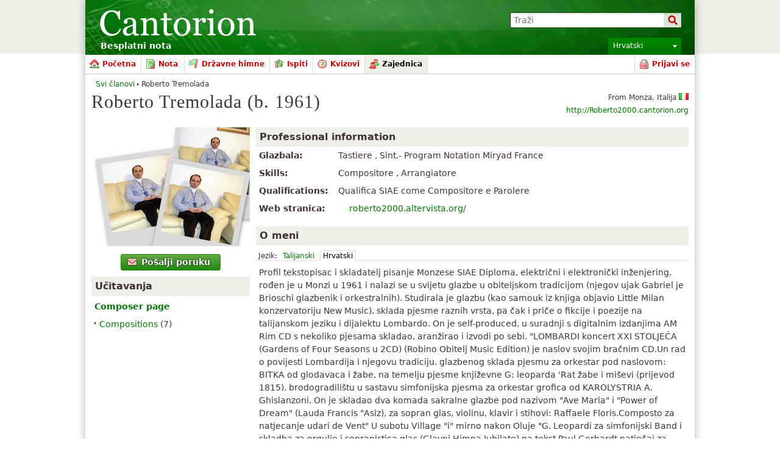

--- FILE ---
content_type: text/html; charset=UTF-8
request_url: http://hr.cantorion.org/musicians/504/Roberto-Tremolada
body_size: 19093
content:
<!DOCTYPE html PUBLIC "-//W3C//DTD XHTML 1.0 Strict//EN" "http://www.w3.org/TR/xhtml1/DTD/xhtml1-strict.dtd">
<html lang="hr" xmlns="http://www.w3.org/1999/xhtml" xmlns:og="http://opengraphprotocol.org/schema/">
<head>
<script type="text/javasript">if(top != self) top.location = location;</script><meta http-equiv="Content-Type" content="text/html; charset=utf-8" /><script type="text/javascript">(window.NREUM||(NREUM={})).init={ajax:{deny_list:["bam.nr-data.net"]},feature_flags:["soft_nav"]};(window.NREUM||(NREUM={})).loader_config={licenseKey:"8e1ff01a10",applicationID:"676299",browserID:"676306"};;/*! For license information please see nr-loader-rum-1.308.0.min.js.LICENSE.txt */
(()=>{var e,t,r={163:(e,t,r)=>{"use strict";r.d(t,{j:()=>E});var n=r(384),i=r(1741);var a=r(2555);r(860).K7.genericEvents;const s="experimental.resources",o="register",c=e=>{if(!e||"string"!=typeof e)return!1;try{document.createDocumentFragment().querySelector(e)}catch{return!1}return!0};var d=r(2614),u=r(944),l=r(8122);const f="[data-nr-mask]",g=e=>(0,l.a)(e,(()=>{const e={feature_flags:[],experimental:{allow_registered_children:!1,resources:!1},mask_selector:"*",block_selector:"[data-nr-block]",mask_input_options:{color:!1,date:!1,"datetime-local":!1,email:!1,month:!1,number:!1,range:!1,search:!1,tel:!1,text:!1,time:!1,url:!1,week:!1,textarea:!1,select:!1,password:!0}};return{ajax:{deny_list:void 0,block_internal:!0,enabled:!0,autoStart:!0},api:{get allow_registered_children(){return e.feature_flags.includes(o)||e.experimental.allow_registered_children},set allow_registered_children(t){e.experimental.allow_registered_children=t},duplicate_registered_data:!1},browser_consent_mode:{enabled:!1},distributed_tracing:{enabled:void 0,exclude_newrelic_header:void 0,cors_use_newrelic_header:void 0,cors_use_tracecontext_headers:void 0,allowed_origins:void 0},get feature_flags(){return e.feature_flags},set feature_flags(t){e.feature_flags=t},generic_events:{enabled:!0,autoStart:!0},harvest:{interval:30},jserrors:{enabled:!0,autoStart:!0},logging:{enabled:!0,autoStart:!0},metrics:{enabled:!0,autoStart:!0},obfuscate:void 0,page_action:{enabled:!0},page_view_event:{enabled:!0,autoStart:!0},page_view_timing:{enabled:!0,autoStart:!0},performance:{capture_marks:!1,capture_measures:!1,capture_detail:!0,resources:{get enabled(){return e.feature_flags.includes(s)||e.experimental.resources},set enabled(t){e.experimental.resources=t},asset_types:[],first_party_domains:[],ignore_newrelic:!0}},privacy:{cookies_enabled:!0},proxy:{assets:void 0,beacon:void 0},session:{expiresMs:d.wk,inactiveMs:d.BB},session_replay:{autoStart:!0,enabled:!1,preload:!1,sampling_rate:10,error_sampling_rate:100,collect_fonts:!1,inline_images:!1,fix_stylesheets:!0,mask_all_inputs:!0,get mask_text_selector(){return e.mask_selector},set mask_text_selector(t){c(t)?e.mask_selector="".concat(t,",").concat(f):""===t||null===t?e.mask_selector=f:(0,u.R)(5,t)},get block_class(){return"nr-block"},get ignore_class(){return"nr-ignore"},get mask_text_class(){return"nr-mask"},get block_selector(){return e.block_selector},set block_selector(t){c(t)?e.block_selector+=",".concat(t):""!==t&&(0,u.R)(6,t)},get mask_input_options(){return e.mask_input_options},set mask_input_options(t){t&&"object"==typeof t?e.mask_input_options={...t,password:!0}:(0,u.R)(7,t)}},session_trace:{enabled:!0,autoStart:!0},soft_navigations:{enabled:!0,autoStart:!0},spa:{enabled:!0,autoStart:!0},ssl:void 0,user_actions:{enabled:!0,elementAttributes:["id","className","tagName","type"]}}})());var p=r(6154),m=r(9324);let h=0;const v={buildEnv:m.F3,distMethod:m.Xs,version:m.xv,originTime:p.WN},b={consented:!1},y={appMetadata:{},get consented(){return this.session?.state?.consent||b.consented},set consented(e){b.consented=e},customTransaction:void 0,denyList:void 0,disabled:!1,harvester:void 0,isolatedBacklog:!1,isRecording:!1,loaderType:void 0,maxBytes:3e4,obfuscator:void 0,onerror:void 0,ptid:void 0,releaseIds:{},session:void 0,timeKeeper:void 0,registeredEntities:[],jsAttributesMetadata:{bytes:0},get harvestCount(){return++h}},_=e=>{const t=(0,l.a)(e,y),r=Object.keys(v).reduce((e,t)=>(e[t]={value:v[t],writable:!1,configurable:!0,enumerable:!0},e),{});return Object.defineProperties(t,r)};var w=r(5701);const x=e=>{const t=e.startsWith("http");e+="/",r.p=t?e:"https://"+e};var R=r(7836),k=r(3241);const A={accountID:void 0,trustKey:void 0,agentID:void 0,licenseKey:void 0,applicationID:void 0,xpid:void 0},S=e=>(0,l.a)(e,A),T=new Set;function E(e,t={},r,s){let{init:o,info:c,loader_config:d,runtime:u={},exposed:l=!0}=t;if(!c){const e=(0,n.pV)();o=e.init,c=e.info,d=e.loader_config}e.init=g(o||{}),e.loader_config=S(d||{}),c.jsAttributes??={},p.bv&&(c.jsAttributes.isWorker=!0),e.info=(0,a.D)(c);const f=e.init,m=[c.beacon,c.errorBeacon];T.has(e.agentIdentifier)||(f.proxy.assets&&(x(f.proxy.assets),m.push(f.proxy.assets)),f.proxy.beacon&&m.push(f.proxy.beacon),e.beacons=[...m],function(e){const t=(0,n.pV)();Object.getOwnPropertyNames(i.W.prototype).forEach(r=>{const n=i.W.prototype[r];if("function"!=typeof n||"constructor"===n)return;let a=t[r];e[r]&&!1!==e.exposed&&"micro-agent"!==e.runtime?.loaderType&&(t[r]=(...t)=>{const n=e[r](...t);return a?a(...t):n})})}(e),(0,n.US)("activatedFeatures",w.B)),u.denyList=[...f.ajax.deny_list||[],...f.ajax.block_internal?m:[]],u.ptid=e.agentIdentifier,u.loaderType=r,e.runtime=_(u),T.has(e.agentIdentifier)||(e.ee=R.ee.get(e.agentIdentifier),e.exposed=l,(0,k.W)({agentIdentifier:e.agentIdentifier,drained:!!w.B?.[e.agentIdentifier],type:"lifecycle",name:"initialize",feature:void 0,data:e.config})),T.add(e.agentIdentifier)}},384:(e,t,r)=>{"use strict";r.d(t,{NT:()=>s,US:()=>u,Zm:()=>o,bQ:()=>d,dV:()=>c,pV:()=>l});var n=r(6154),i=r(1863),a=r(1910);const s={beacon:"bam.nr-data.net",errorBeacon:"bam.nr-data.net"};function o(){return n.gm.NREUM||(n.gm.NREUM={}),void 0===n.gm.newrelic&&(n.gm.newrelic=n.gm.NREUM),n.gm.NREUM}function c(){let e=o();return e.o||(e.o={ST:n.gm.setTimeout,SI:n.gm.setImmediate||n.gm.setInterval,CT:n.gm.clearTimeout,XHR:n.gm.XMLHttpRequest,REQ:n.gm.Request,EV:n.gm.Event,PR:n.gm.Promise,MO:n.gm.MutationObserver,FETCH:n.gm.fetch,WS:n.gm.WebSocket},(0,a.i)(...Object.values(e.o))),e}function d(e,t){let r=o();r.initializedAgents??={},t.initializedAt={ms:(0,i.t)(),date:new Date},r.initializedAgents[e]=t}function u(e,t){o()[e]=t}function l(){return function(){let e=o();const t=e.info||{};e.info={beacon:s.beacon,errorBeacon:s.errorBeacon,...t}}(),function(){let e=o();const t=e.init||{};e.init={...t}}(),c(),function(){let e=o();const t=e.loader_config||{};e.loader_config={...t}}(),o()}},782:(e,t,r)=>{"use strict";r.d(t,{T:()=>n});const n=r(860).K7.pageViewTiming},860:(e,t,r)=>{"use strict";r.d(t,{$J:()=>u,K7:()=>c,P3:()=>d,XX:()=>i,Yy:()=>o,df:()=>a,qY:()=>n,v4:()=>s});const n="events",i="jserrors",a="browser/blobs",s="rum",o="browser/logs",c={ajax:"ajax",genericEvents:"generic_events",jserrors:i,logging:"logging",metrics:"metrics",pageAction:"page_action",pageViewEvent:"page_view_event",pageViewTiming:"page_view_timing",sessionReplay:"session_replay",sessionTrace:"session_trace",softNav:"soft_navigations",spa:"spa"},d={[c.pageViewEvent]:1,[c.pageViewTiming]:2,[c.metrics]:3,[c.jserrors]:4,[c.spa]:5,[c.ajax]:6,[c.sessionTrace]:7,[c.softNav]:8,[c.sessionReplay]:9,[c.logging]:10,[c.genericEvents]:11},u={[c.pageViewEvent]:s,[c.pageViewTiming]:n,[c.ajax]:n,[c.spa]:n,[c.softNav]:n,[c.metrics]:i,[c.jserrors]:i,[c.sessionTrace]:a,[c.sessionReplay]:a,[c.logging]:o,[c.genericEvents]:"ins"}},944:(e,t,r)=>{"use strict";r.d(t,{R:()=>i});var n=r(3241);function i(e,t){"function"==typeof console.debug&&(console.debug("New Relic Warning: https://github.com/newrelic/newrelic-browser-agent/blob/main/docs/warning-codes.md#".concat(e),t),(0,n.W)({agentIdentifier:null,drained:null,type:"data",name:"warn",feature:"warn",data:{code:e,secondary:t}}))}},1687:(e,t,r)=>{"use strict";r.d(t,{Ak:()=>d,Ze:()=>f,x3:()=>u});var n=r(3241),i=r(7836),a=r(3606),s=r(860),o=r(2646);const c={};function d(e,t){const r={staged:!1,priority:s.P3[t]||0};l(e),c[e].get(t)||c[e].set(t,r)}function u(e,t){e&&c[e]&&(c[e].get(t)&&c[e].delete(t),p(e,t,!1),c[e].size&&g(e))}function l(e){if(!e)throw new Error("agentIdentifier required");c[e]||(c[e]=new Map)}function f(e="",t="feature",r=!1){if(l(e),!e||!c[e].get(t)||r)return p(e,t);c[e].get(t).staged=!0,g(e)}function g(e){const t=Array.from(c[e]);t.every(([e,t])=>t.staged)&&(t.sort((e,t)=>e[1].priority-t[1].priority),t.forEach(([t])=>{c[e].delete(t),p(e,t)}))}function p(e,t,r=!0){const s=e?i.ee.get(e):i.ee,c=a.i.handlers;if(!s.aborted&&s.backlog&&c){if((0,n.W)({agentIdentifier:e,type:"lifecycle",name:"drain",feature:t}),r){const e=s.backlog[t],r=c[t];if(r){for(let t=0;e&&t<e.length;++t)m(e[t],r);Object.entries(r).forEach(([e,t])=>{Object.values(t||{}).forEach(t=>{t[0]?.on&&t[0]?.context()instanceof o.y&&t[0].on(e,t[1])})})}}s.isolatedBacklog||delete c[t],s.backlog[t]=null,s.emit("drain-"+t,[])}}function m(e,t){var r=e[1];Object.values(t[r]||{}).forEach(t=>{var r=e[0];if(t[0]===r){var n=t[1],i=e[3],a=e[2];n.apply(i,a)}})}},1738:(e,t,r)=>{"use strict";r.d(t,{U:()=>g,Y:()=>f});var n=r(3241),i=r(9908),a=r(1863),s=r(944),o=r(5701),c=r(3969),d=r(8362),u=r(860),l=r(4261);function f(e,t,r,a){const f=a||r;!f||f[e]&&f[e]!==d.d.prototype[e]||(f[e]=function(){(0,i.p)(c.xV,["API/"+e+"/called"],void 0,u.K7.metrics,r.ee),(0,n.W)({agentIdentifier:r.agentIdentifier,drained:!!o.B?.[r.agentIdentifier],type:"data",name:"api",feature:l.Pl+e,data:{}});try{return t.apply(this,arguments)}catch(e){(0,s.R)(23,e)}})}function g(e,t,r,n,s){const o=e.info;null===r?delete o.jsAttributes[t]:o.jsAttributes[t]=r,(s||null===r)&&(0,i.p)(l.Pl+n,[(0,a.t)(),t,r],void 0,"session",e.ee)}},1741:(e,t,r)=>{"use strict";r.d(t,{W:()=>a});var n=r(944),i=r(4261);class a{#e(e,...t){if(this[e]!==a.prototype[e])return this[e](...t);(0,n.R)(35,e)}addPageAction(e,t){return this.#e(i.hG,e,t)}register(e){return this.#e(i.eY,e)}recordCustomEvent(e,t){return this.#e(i.fF,e,t)}setPageViewName(e,t){return this.#e(i.Fw,e,t)}setCustomAttribute(e,t,r){return this.#e(i.cD,e,t,r)}noticeError(e,t){return this.#e(i.o5,e,t)}setUserId(e,t=!1){return this.#e(i.Dl,e,t)}setApplicationVersion(e){return this.#e(i.nb,e)}setErrorHandler(e){return this.#e(i.bt,e)}addRelease(e,t){return this.#e(i.k6,e,t)}log(e,t){return this.#e(i.$9,e,t)}start(){return this.#e(i.d3)}finished(e){return this.#e(i.BL,e)}recordReplay(){return this.#e(i.CH)}pauseReplay(){return this.#e(i.Tb)}addToTrace(e){return this.#e(i.U2,e)}setCurrentRouteName(e){return this.#e(i.PA,e)}interaction(e){return this.#e(i.dT,e)}wrapLogger(e,t,r){return this.#e(i.Wb,e,t,r)}measure(e,t){return this.#e(i.V1,e,t)}consent(e){return this.#e(i.Pv,e)}}},1863:(e,t,r)=>{"use strict";function n(){return Math.floor(performance.now())}r.d(t,{t:()=>n})},1910:(e,t,r)=>{"use strict";r.d(t,{i:()=>a});var n=r(944);const i=new Map;function a(...e){return e.every(e=>{if(i.has(e))return i.get(e);const t="function"==typeof e?e.toString():"",r=t.includes("[native code]"),a=t.includes("nrWrapper");return r||a||(0,n.R)(64,e?.name||t),i.set(e,r),r})}},2555:(e,t,r)=>{"use strict";r.d(t,{D:()=>o,f:()=>s});var n=r(384),i=r(8122);const a={beacon:n.NT.beacon,errorBeacon:n.NT.errorBeacon,licenseKey:void 0,applicationID:void 0,sa:void 0,queueTime:void 0,applicationTime:void 0,ttGuid:void 0,user:void 0,account:void 0,product:void 0,extra:void 0,jsAttributes:{},userAttributes:void 0,atts:void 0,transactionName:void 0,tNamePlain:void 0};function s(e){try{return!!e.licenseKey&&!!e.errorBeacon&&!!e.applicationID}catch(e){return!1}}const o=e=>(0,i.a)(e,a)},2614:(e,t,r)=>{"use strict";r.d(t,{BB:()=>s,H3:()=>n,g:()=>d,iL:()=>c,tS:()=>o,uh:()=>i,wk:()=>a});const n="NRBA",i="SESSION",a=144e5,s=18e5,o={STARTED:"session-started",PAUSE:"session-pause",RESET:"session-reset",RESUME:"session-resume",UPDATE:"session-update"},c={SAME_TAB:"same-tab",CROSS_TAB:"cross-tab"},d={OFF:0,FULL:1,ERROR:2}},2646:(e,t,r)=>{"use strict";r.d(t,{y:()=>n});class n{constructor(e){this.contextId=e}}},2843:(e,t,r)=>{"use strict";r.d(t,{G:()=>a,u:()=>i});var n=r(3878);function i(e,t=!1,r,i){(0,n.DD)("visibilitychange",function(){if(t)return void("hidden"===document.visibilityState&&e());e(document.visibilityState)},r,i)}function a(e,t,r){(0,n.sp)("pagehide",e,t,r)}},3241:(e,t,r)=>{"use strict";r.d(t,{W:()=>a});var n=r(6154);const i="newrelic";function a(e={}){try{n.gm.dispatchEvent(new CustomEvent(i,{detail:e}))}catch(e){}}},3606:(e,t,r)=>{"use strict";r.d(t,{i:()=>a});var n=r(9908);a.on=s;var i=a.handlers={};function a(e,t,r,a){s(a||n.d,i,e,t,r)}function s(e,t,r,i,a){a||(a="feature"),e||(e=n.d);var s=t[a]=t[a]||{};(s[r]=s[r]||[]).push([e,i])}},3878:(e,t,r)=>{"use strict";function n(e,t){return{capture:e,passive:!1,signal:t}}function i(e,t,r=!1,i){window.addEventListener(e,t,n(r,i))}function a(e,t,r=!1,i){document.addEventListener(e,t,n(r,i))}r.d(t,{DD:()=>a,jT:()=>n,sp:()=>i})},3969:(e,t,r)=>{"use strict";r.d(t,{TZ:()=>n,XG:()=>o,rs:()=>i,xV:()=>s,z_:()=>a});const n=r(860).K7.metrics,i="sm",a="cm",s="storeSupportabilityMetrics",o="storeEventMetrics"},4234:(e,t,r)=>{"use strict";r.d(t,{W:()=>a});var n=r(7836),i=r(1687);class a{constructor(e,t){this.agentIdentifier=e,this.ee=n.ee.get(e),this.featureName=t,this.blocked=!1}deregisterDrain(){(0,i.x3)(this.agentIdentifier,this.featureName)}}},4261:(e,t,r)=>{"use strict";r.d(t,{$9:()=>d,BL:()=>o,CH:()=>g,Dl:()=>_,Fw:()=>y,PA:()=>h,Pl:()=>n,Pv:()=>k,Tb:()=>l,U2:()=>a,V1:()=>R,Wb:()=>x,bt:()=>b,cD:()=>v,d3:()=>w,dT:()=>c,eY:()=>p,fF:()=>f,hG:()=>i,k6:()=>s,nb:()=>m,o5:()=>u});const n="api-",i="addPageAction",a="addToTrace",s="addRelease",o="finished",c="interaction",d="log",u="noticeError",l="pauseReplay",f="recordCustomEvent",g="recordReplay",p="register",m="setApplicationVersion",h="setCurrentRouteName",v="setCustomAttribute",b="setErrorHandler",y="setPageViewName",_="setUserId",w="start",x="wrapLogger",R="measure",k="consent"},5289:(e,t,r)=>{"use strict";r.d(t,{GG:()=>s,Qr:()=>c,sB:()=>o});var n=r(3878),i=r(6389);function a(){return"undefined"==typeof document||"complete"===document.readyState}function s(e,t){if(a())return e();const r=(0,i.J)(e),s=setInterval(()=>{a()&&(clearInterval(s),r())},500);(0,n.sp)("load",r,t)}function o(e){if(a())return e();(0,n.DD)("DOMContentLoaded",e)}function c(e){if(a())return e();(0,n.sp)("popstate",e)}},5607:(e,t,r)=>{"use strict";r.d(t,{W:()=>n});const n=(0,r(9566).bz)()},5701:(e,t,r)=>{"use strict";r.d(t,{B:()=>a,t:()=>s});var n=r(3241);const i=new Set,a={};function s(e,t){const r=t.agentIdentifier;a[r]??={},e&&"object"==typeof e&&(i.has(r)||(t.ee.emit("rumresp",[e]),a[r]=e,i.add(r),(0,n.W)({agentIdentifier:r,loaded:!0,drained:!0,type:"lifecycle",name:"load",feature:void 0,data:e})))}},6154:(e,t,r)=>{"use strict";r.d(t,{OF:()=>c,RI:()=>i,WN:()=>u,bv:()=>a,eN:()=>l,gm:()=>s,mw:()=>o,sb:()=>d});var n=r(1863);const i="undefined"!=typeof window&&!!window.document,a="undefined"!=typeof WorkerGlobalScope&&("undefined"!=typeof self&&self instanceof WorkerGlobalScope&&self.navigator instanceof WorkerNavigator||"undefined"!=typeof globalThis&&globalThis instanceof WorkerGlobalScope&&globalThis.navigator instanceof WorkerNavigator),s=i?window:"undefined"!=typeof WorkerGlobalScope&&("undefined"!=typeof self&&self instanceof WorkerGlobalScope&&self||"undefined"!=typeof globalThis&&globalThis instanceof WorkerGlobalScope&&globalThis),o=Boolean("hidden"===s?.document?.visibilityState),c=/iPad|iPhone|iPod/.test(s.navigator?.userAgent),d=c&&"undefined"==typeof SharedWorker,u=((()=>{const e=s.navigator?.userAgent?.match(/Firefox[/\s](\d+\.\d+)/);Array.isArray(e)&&e.length>=2&&e[1]})(),Date.now()-(0,n.t)()),l=()=>"undefined"!=typeof PerformanceNavigationTiming&&s?.performance?.getEntriesByType("navigation")?.[0]?.responseStart},6389:(e,t,r)=>{"use strict";function n(e,t=500,r={}){const n=r?.leading||!1;let i;return(...r)=>{n&&void 0===i&&(e.apply(this,r),i=setTimeout(()=>{i=clearTimeout(i)},t)),n||(clearTimeout(i),i=setTimeout(()=>{e.apply(this,r)},t))}}function i(e){let t=!1;return(...r)=>{t||(t=!0,e.apply(this,r))}}r.d(t,{J:()=>i,s:()=>n})},6630:(e,t,r)=>{"use strict";r.d(t,{T:()=>n});const n=r(860).K7.pageViewEvent},7699:(e,t,r)=>{"use strict";r.d(t,{It:()=>a,KC:()=>o,No:()=>i,qh:()=>s});var n=r(860);const i=16e3,a=1e6,s="SESSION_ERROR",o={[n.K7.logging]:!0,[n.K7.genericEvents]:!1,[n.K7.jserrors]:!1,[n.K7.ajax]:!1}},7836:(e,t,r)=>{"use strict";r.d(t,{P:()=>o,ee:()=>c});var n=r(384),i=r(8990),a=r(2646),s=r(5607);const o="nr@context:".concat(s.W),c=function e(t,r){var n={},s={},u={},l=!1;try{l=16===r.length&&d.initializedAgents?.[r]?.runtime.isolatedBacklog}catch(e){}var f={on:p,addEventListener:p,removeEventListener:function(e,t){var r=n[e];if(!r)return;for(var i=0;i<r.length;i++)r[i]===t&&r.splice(i,1)},emit:function(e,r,n,i,a){!1!==a&&(a=!0);if(c.aborted&&!i)return;t&&a&&t.emit(e,r,n);var o=g(n);m(e).forEach(e=>{e.apply(o,r)});var d=v()[s[e]];d&&d.push([f,e,r,o]);return o},get:h,listeners:m,context:g,buffer:function(e,t){const r=v();if(t=t||"feature",f.aborted)return;Object.entries(e||{}).forEach(([e,n])=>{s[n]=t,t in r||(r[t]=[])})},abort:function(){f._aborted=!0,Object.keys(f.backlog).forEach(e=>{delete f.backlog[e]})},isBuffering:function(e){return!!v()[s[e]]},debugId:r,backlog:l?{}:t&&"object"==typeof t.backlog?t.backlog:{},isolatedBacklog:l};return Object.defineProperty(f,"aborted",{get:()=>{let e=f._aborted||!1;return e||(t&&(e=t.aborted),e)}}),f;function g(e){return e&&e instanceof a.y?e:e?(0,i.I)(e,o,()=>new a.y(o)):new a.y(o)}function p(e,t){n[e]=m(e).concat(t)}function m(e){return n[e]||[]}function h(t){return u[t]=u[t]||e(f,t)}function v(){return f.backlog}}(void 0,"globalEE"),d=(0,n.Zm)();d.ee||(d.ee=c)},8122:(e,t,r)=>{"use strict";r.d(t,{a:()=>i});var n=r(944);function i(e,t){try{if(!e||"object"!=typeof e)return(0,n.R)(3);if(!t||"object"!=typeof t)return(0,n.R)(4);const r=Object.create(Object.getPrototypeOf(t),Object.getOwnPropertyDescriptors(t)),a=0===Object.keys(r).length?e:r;for(let s in a)if(void 0!==e[s])try{if(null===e[s]){r[s]=null;continue}Array.isArray(e[s])&&Array.isArray(t[s])?r[s]=Array.from(new Set([...e[s],...t[s]])):"object"==typeof e[s]&&"object"==typeof t[s]?r[s]=i(e[s],t[s]):r[s]=e[s]}catch(e){r[s]||(0,n.R)(1,e)}return r}catch(e){(0,n.R)(2,e)}}},8362:(e,t,r)=>{"use strict";r.d(t,{d:()=>a});var n=r(9566),i=r(1741);class a extends i.W{agentIdentifier=(0,n.LA)(16)}},8374:(e,t,r)=>{r.nc=(()=>{try{return document?.currentScript?.nonce}catch(e){}return""})()},8990:(e,t,r)=>{"use strict";r.d(t,{I:()=>i});var n=Object.prototype.hasOwnProperty;function i(e,t,r){if(n.call(e,t))return e[t];var i=r();if(Object.defineProperty&&Object.keys)try{return Object.defineProperty(e,t,{value:i,writable:!0,enumerable:!1}),i}catch(e){}return e[t]=i,i}},9324:(e,t,r)=>{"use strict";r.d(t,{F3:()=>i,Xs:()=>a,xv:()=>n});const n="1.308.0",i="PROD",a="CDN"},9566:(e,t,r)=>{"use strict";r.d(t,{LA:()=>o,bz:()=>s});var n=r(6154);const i="xxxxxxxx-xxxx-4xxx-yxxx-xxxxxxxxxxxx";function a(e,t){return e?15&e[t]:16*Math.random()|0}function s(){const e=n.gm?.crypto||n.gm?.msCrypto;let t,r=0;return e&&e.getRandomValues&&(t=e.getRandomValues(new Uint8Array(30))),i.split("").map(e=>"x"===e?a(t,r++).toString(16):"y"===e?(3&a()|8).toString(16):e).join("")}function o(e){const t=n.gm?.crypto||n.gm?.msCrypto;let r,i=0;t&&t.getRandomValues&&(r=t.getRandomValues(new Uint8Array(e)));const s=[];for(var o=0;o<e;o++)s.push(a(r,i++).toString(16));return s.join("")}},9908:(e,t,r)=>{"use strict";r.d(t,{d:()=>n,p:()=>i});var n=r(7836).ee.get("handle");function i(e,t,r,i,a){a?(a.buffer([e],i),a.emit(e,t,r)):(n.buffer([e],i),n.emit(e,t,r))}}},n={};function i(e){var t=n[e];if(void 0!==t)return t.exports;var a=n[e]={exports:{}};return r[e](a,a.exports,i),a.exports}i.m=r,i.d=(e,t)=>{for(var r in t)i.o(t,r)&&!i.o(e,r)&&Object.defineProperty(e,r,{enumerable:!0,get:t[r]})},i.f={},i.e=e=>Promise.all(Object.keys(i.f).reduce((t,r)=>(i.f[r](e,t),t),[])),i.u=e=>"nr-rum-1.308.0.min.js",i.o=(e,t)=>Object.prototype.hasOwnProperty.call(e,t),e={},t="NRBA-1.308.0.PROD:",i.l=(r,n,a,s)=>{if(e[r])e[r].push(n);else{var o,c;if(void 0!==a)for(var d=document.getElementsByTagName("script"),u=0;u<d.length;u++){var l=d[u];if(l.getAttribute("src")==r||l.getAttribute("data-webpack")==t+a){o=l;break}}if(!o){c=!0;var f={296:"sha512-+MIMDsOcckGXa1EdWHqFNv7P+JUkd5kQwCBr3KE6uCvnsBNUrdSt4a/3/L4j4TxtnaMNjHpza2/erNQbpacJQA=="};(o=document.createElement("script")).charset="utf-8",i.nc&&o.setAttribute("nonce",i.nc),o.setAttribute("data-webpack",t+a),o.src=r,0!==o.src.indexOf(window.location.origin+"/")&&(o.crossOrigin="anonymous"),f[s]&&(o.integrity=f[s])}e[r]=[n];var g=(t,n)=>{o.onerror=o.onload=null,clearTimeout(p);var i=e[r];if(delete e[r],o.parentNode&&o.parentNode.removeChild(o),i&&i.forEach(e=>e(n)),t)return t(n)},p=setTimeout(g.bind(null,void 0,{type:"timeout",target:o}),12e4);o.onerror=g.bind(null,o.onerror),o.onload=g.bind(null,o.onload),c&&document.head.appendChild(o)}},i.r=e=>{"undefined"!=typeof Symbol&&Symbol.toStringTag&&Object.defineProperty(e,Symbol.toStringTag,{value:"Module"}),Object.defineProperty(e,"__esModule",{value:!0})},i.p="https://js-agent.newrelic.com/",(()=>{var e={374:0,840:0};i.f.j=(t,r)=>{var n=i.o(e,t)?e[t]:void 0;if(0!==n)if(n)r.push(n[2]);else{var a=new Promise((r,i)=>n=e[t]=[r,i]);r.push(n[2]=a);var s=i.p+i.u(t),o=new Error;i.l(s,r=>{if(i.o(e,t)&&(0!==(n=e[t])&&(e[t]=void 0),n)){var a=r&&("load"===r.type?"missing":r.type),s=r&&r.target&&r.target.src;o.message="Loading chunk "+t+" failed: ("+a+": "+s+")",o.name="ChunkLoadError",o.type=a,o.request=s,n[1](o)}},"chunk-"+t,t)}};var t=(t,r)=>{var n,a,[s,o,c]=r,d=0;if(s.some(t=>0!==e[t])){for(n in o)i.o(o,n)&&(i.m[n]=o[n]);if(c)c(i)}for(t&&t(r);d<s.length;d++)a=s[d],i.o(e,a)&&e[a]&&e[a][0](),e[a]=0},r=self["webpackChunk:NRBA-1.308.0.PROD"]=self["webpackChunk:NRBA-1.308.0.PROD"]||[];r.forEach(t.bind(null,0)),r.push=t.bind(null,r.push.bind(r))})(),(()=>{"use strict";i(8374);var e=i(8362),t=i(860);const r=Object.values(t.K7);var n=i(163);var a=i(9908),s=i(1863),o=i(4261),c=i(1738);var d=i(1687),u=i(4234),l=i(5289),f=i(6154),g=i(944),p=i(384);const m=e=>f.RI&&!0===e?.privacy.cookies_enabled;function h(e){return!!(0,p.dV)().o.MO&&m(e)&&!0===e?.session_trace.enabled}var v=i(6389),b=i(7699);class y extends u.W{constructor(e,t){super(e.agentIdentifier,t),this.agentRef=e,this.abortHandler=void 0,this.featAggregate=void 0,this.loadedSuccessfully=void 0,this.onAggregateImported=new Promise(e=>{this.loadedSuccessfully=e}),this.deferred=Promise.resolve(),!1===e.init[this.featureName].autoStart?this.deferred=new Promise((t,r)=>{this.ee.on("manual-start-all",(0,v.J)(()=>{(0,d.Ak)(e.agentIdentifier,this.featureName),t()}))}):(0,d.Ak)(e.agentIdentifier,t)}importAggregator(e,t,r={}){if(this.featAggregate)return;const n=async()=>{let n;await this.deferred;try{if(m(e.init)){const{setupAgentSession:t}=await i.e(296).then(i.bind(i,3305));n=t(e)}}catch(e){(0,g.R)(20,e),this.ee.emit("internal-error",[e]),(0,a.p)(b.qh,[e],void 0,this.featureName,this.ee)}try{if(!this.#t(this.featureName,n,e.init))return(0,d.Ze)(this.agentIdentifier,this.featureName),void this.loadedSuccessfully(!1);const{Aggregate:i}=await t();this.featAggregate=new i(e,r),e.runtime.harvester.initializedAggregates.push(this.featAggregate),this.loadedSuccessfully(!0)}catch(e){(0,g.R)(34,e),this.abortHandler?.(),(0,d.Ze)(this.agentIdentifier,this.featureName,!0),this.loadedSuccessfully(!1),this.ee&&this.ee.abort()}};f.RI?(0,l.GG)(()=>n(),!0):n()}#t(e,r,n){if(this.blocked)return!1;switch(e){case t.K7.sessionReplay:return h(n)&&!!r;case t.K7.sessionTrace:return!!r;default:return!0}}}var _=i(6630),w=i(2614),x=i(3241);class R extends y{static featureName=_.T;constructor(e){var t;super(e,_.T),this.setupInspectionEvents(e.agentIdentifier),t=e,(0,c.Y)(o.Fw,function(e,r){"string"==typeof e&&("/"!==e.charAt(0)&&(e="/"+e),t.runtime.customTransaction=(r||"http://custom.transaction")+e,(0,a.p)(o.Pl+o.Fw,[(0,s.t)()],void 0,void 0,t.ee))},t),this.importAggregator(e,()=>i.e(296).then(i.bind(i,3943)))}setupInspectionEvents(e){const t=(t,r)=>{t&&(0,x.W)({agentIdentifier:e,timeStamp:t.timeStamp,loaded:"complete"===t.target.readyState,type:"window",name:r,data:t.target.location+""})};(0,l.sB)(e=>{t(e,"DOMContentLoaded")}),(0,l.GG)(e=>{t(e,"load")}),(0,l.Qr)(e=>{t(e,"navigate")}),this.ee.on(w.tS.UPDATE,(t,r)=>{(0,x.W)({agentIdentifier:e,type:"lifecycle",name:"session",data:r})})}}class k extends e.d{constructor(e){var t;(super(),f.gm)?(this.features={},(0,p.bQ)(this.agentIdentifier,this),this.desiredFeatures=new Set(e.features||[]),this.desiredFeatures.add(R),(0,n.j)(this,e,e.loaderType||"agent"),t=this,(0,c.Y)(o.cD,function(e,r,n=!1){if("string"==typeof e){if(["string","number","boolean"].includes(typeof r)||null===r)return(0,c.U)(t,e,r,o.cD,n);(0,g.R)(40,typeof r)}else(0,g.R)(39,typeof e)},t),function(e){(0,c.Y)(o.Dl,function(t,r=!1){if("string"!=typeof t&&null!==t)return void(0,g.R)(41,typeof t);const n=e.info.jsAttributes["enduser.id"];r&&null!=n&&n!==t?(0,a.p)(o.Pl+"setUserIdAndResetSession",[t],void 0,"session",e.ee):(0,c.U)(e,"enduser.id",t,o.Dl,!0)},e)}(this),function(e){(0,c.Y)(o.nb,function(t){if("string"==typeof t||null===t)return(0,c.U)(e,"application.version",t,o.nb,!1);(0,g.R)(42,typeof t)},e)}(this),function(e){(0,c.Y)(o.d3,function(){e.ee.emit("manual-start-all")},e)}(this),function(e){(0,c.Y)(o.Pv,function(t=!0){if("boolean"==typeof t){if((0,a.p)(o.Pl+o.Pv,[t],void 0,"session",e.ee),e.runtime.consented=t,t){const t=e.features.page_view_event;t.onAggregateImported.then(e=>{const r=t.featAggregate;e&&!r.sentRum&&r.sendRum()})}}else(0,g.R)(65,typeof t)},e)}(this),this.run()):(0,g.R)(21)}get config(){return{info:this.info,init:this.init,loader_config:this.loader_config,runtime:this.runtime}}get api(){return this}run(){try{const e=function(e){const t={};return r.forEach(r=>{t[r]=!!e[r]?.enabled}),t}(this.init),n=[...this.desiredFeatures];n.sort((e,r)=>t.P3[e.featureName]-t.P3[r.featureName]),n.forEach(r=>{if(!e[r.featureName]&&r.featureName!==t.K7.pageViewEvent)return;if(r.featureName===t.K7.spa)return void(0,g.R)(67);const n=function(e){switch(e){case t.K7.ajax:return[t.K7.jserrors];case t.K7.sessionTrace:return[t.K7.ajax,t.K7.pageViewEvent];case t.K7.sessionReplay:return[t.K7.sessionTrace];case t.K7.pageViewTiming:return[t.K7.pageViewEvent];default:return[]}}(r.featureName).filter(e=>!(e in this.features));n.length>0&&(0,g.R)(36,{targetFeature:r.featureName,missingDependencies:n}),this.features[r.featureName]=new r(this)})}catch(e){(0,g.R)(22,e);for(const e in this.features)this.features[e].abortHandler?.();const t=(0,p.Zm)();delete t.initializedAgents[this.agentIdentifier]?.features,delete this.sharedAggregator;return t.ee.get(this.agentIdentifier).abort(),!1}}}var A=i(2843),S=i(782);class T extends y{static featureName=S.T;constructor(e){super(e,S.T),f.RI&&((0,A.u)(()=>(0,a.p)("docHidden",[(0,s.t)()],void 0,S.T,this.ee),!0),(0,A.G)(()=>(0,a.p)("winPagehide",[(0,s.t)()],void 0,S.T,this.ee)),this.importAggregator(e,()=>i.e(296).then(i.bind(i,2117))))}}var E=i(3969);class I extends y{static featureName=E.TZ;constructor(e){super(e,E.TZ),f.RI&&document.addEventListener("securitypolicyviolation",e=>{(0,a.p)(E.xV,["Generic/CSPViolation/Detected"],void 0,this.featureName,this.ee)}),this.importAggregator(e,()=>i.e(296).then(i.bind(i,9623)))}}new k({features:[R,T,I],loaderType:"lite"})})()})();</script><meta name="Author" content="Cantorion" /><meta name="Copyright" content="Autorska 2007-2026 Cantorion. Sva prava pridržana." /><meta name="Date" content="2026-01-18T00:51:03+00:00" /><meta name="viewport" content="width=device-width, initial-scale=1" /><link rel="apple-touch-icon" sizes="180x180" href="http://cdn3.cantorion.org/images/apple-touch-icon.png?1" /><link rel="icon" href="http://cdn3.cantorion.org/images/favicon-32x32.png" type="image/png" sizes="32x32" /><link rel="icon" href="http://cdn3.cantorion.org/images/favicon-16x16.png" type="image/png" sizes="16x16" /><link rel="manifest" href="http://cdn3.cantorion.org/site.webmanifest" /><link rel="mask-icon" href="http://cdn3.cantorion.org/images/safari-pinned-tab.svg" color="#007900" /><meta name="apple-mobile-web-app-title" content="Cantorion"><meta name="application-name" content="Cantorion"><meta name="msapplication-TileColor" content="#007900"><meta name="theme-color" content="#007900"><base href="http://hr.cantorion.org/" />
<link rel="stylesheet" type="text/css" href="http://cdn3.cantorion.org/dist/common.hr.css?98392" media="all" />
<script type="text/javascript" charset="UTF-8" src="http://cdn3.cantorion.org/js/dynamicscripts.php?76314&amp;mode=language&amp;l=hr" defer></script>
<script type="text/javascript">!function(){var n=null;window.isMobile=function(){var e;return null===n&&((e=document.createElement("div")).className="isMobile",n=window.getComputedStyle&&"none"===window.getComputedStyle(document.body.appendChild(e)).getPropertyValue("display"),document.body.removeChild(e)),n}}();</script>
<script type="text/javascript" charset="UTF-8" src="http://cdn3.cantorion.org/dist/common.js?98398" defer></script>
<meta name="description" content="Roberto Tremolada. Profilo 
 Paroliere e compositore Monzese iscritto alla S.I.A.E. Diplomato in tecnica elettrica ed 
 elettronica,è nato a Monza nel 1961 e si trova ..." />
<title>Roberto Tremolada - Članovi - Cantorion, Besplatni nota</title>
<meta name="title" content="Roberto Tremolada - Članovi" />
<link rel="stylesheet" type="text/css" href="http://cdn3.cantorion.org/dist/mobile.css?98392" media="only screen and (max-device-width: 980px)" />
<link rel="stylesheet" type="text/css" href="http://cdn3.cantorion.org/dist/print.css?98392" media="print" />
<link rel="stylesheet" type="text/css" href="http://cdn3.cantorion.org/dist/fontawesome.css?98392" media="print" />
<meta property="og:site_name" content="Cantorion" />
<meta property="fb:page_id" content="185615942520" />
<meta property="fb:app_id" content="38370542917" />
<meta property="og:image" content="http://cdn3.cantorion.org/images/apple-touch-icon.png?1" />
<link rel="image_src" href="http://cdn3.cantorion.org/images/apple-touch-icon.png?1" />
</head>
<body class="lang-hr musicians">
<div id="frame"><div id="header"><h1><span>Cantorion</span></h1><h3>Besplatni nota</h3><!-- google_ad_section_start(weight=ignore) --><form method="get" action="search" id="searchform"><div id="search"><input type="text" name="q" id="searchbox" class="textbox searchbox" placeholder="Traži" /><input type="submit" class="searchboxsubmit" value="" /></div></form>
<div id="languageDropdown"><div class="langSelectedWrapper"><div class="langSelected">Hrvatski</div></div><ul class="langList">
<li><a href="http://ar.cantorion.org/musicians/504/Roberto-Tremolada">العربية</a></li>
<li><a href="http://ca.cantorion.org/musicians/504/Roberto-Tremolada">Català</a></li>
<li><a href="http://cy.cantorion.org/musicians/504/Roberto-Tremolada">Cymraeg</a></li>
<li><a href="http://cantorionnoten.de/musicians/504/Roberto-Tremolada">Deutsch</a></li>
<li><a href="http://el.cantorion.org/musicians/504/Roberto-Tremolada">Ελληνικά</a></li>
<li><a href="http://cantorion.org/musicians/504/Roberto-Tremolada">English</a></li>
<li><a href="http://es.cantorion.org/musicians/504/Roberto-Tremolada">Español</a></li>
<li><a href="http://fr.cantorion.org/musicians/504/Roberto-Tremolada">Français</a></li>
<li><span>Hrvatski</span></li>
<li><a href="http://it.cantorion.org/musicians/504/Roberto-Tremolada">Italiano</a></li>
<li><a href="http://ja.cantorion.org/musicians/504/Roberto-Tremolada">日本語</a></li>
<li><a href="http://ko.cantorion.org/musicians/504/Roberto-Tremolada">한국어</a></li>
<li><a href="http://nl.cantorion.org/musicians/504/Roberto-Tremolada">Nederlands</a></li>
<li><a href="http://pl.cantorion.org/musicians/504/Roberto-Tremolada">Polski</a></li>
<li><a href="http://pt.cantorion.org/musicians/504/Roberto-Tremolada">Português</a></li>
<li><a href="http://ru.cantorion.org/musicians/504/Roberto-Tremolada">Русский</a></li>
<li><a href="http://sr.cantorion.org/musicians/504/Roberto-Tremolada">Српски</a></li>
<li><a href="http://sv.cantorion.org/musicians/504/Roberto-Tremolada">Svenska</a></li>
<li><a href="http://tr.cantorion.org/musicians/504/Roberto-Tremolada">Türkçe</a></li>
<li><a href="http://uk.cantorion.org/musicians/504/Roberto-Tremolada">Українська</a></li>
<li><a href="http://zh.cantorion.org/musicians/504/Roberto-Tremolada">中文(简体)</a></li>
</ul></div><!-- google_ad_section_end --></div>
<div id="content"><div id="content-wrap">
<div class="mobileMenuButton"></div>
<input class="mobileMenuInput" type="checkbox" />
<div id="menu-wrap"><ul id="menu">
<li class="home "><a href="." class="menulink"><span class="icon"></span><span class="wrap">Početna</span></a></li><li class="music "><a href="musicsearch" class="menulink"><span class="icon"></span><span class="wrap">Nota</span></a><ul class="submenu"><li class="composers first"><a href="composers" class="menulink"><span class="icon"></span><span class="wrap">Kompozitori</span></a></li><li class="upload"><a href="music/upload" class="menulink"><span class="icon"></span><span class="wrap">Učitaj</span></a></li><li class="christmas last"><a href="xmas/Božić" class="menulink"><span class="icon"></span><span class="wrap">Božić</span></a></li></ul></li><li class="anthems "><a href="na/Državne-himne" class="menulink"><span class="icon"></span><span class="wrap"><span class="hidden">Državne himne</span> Državne himne</span></a></li><li class="exams "><a href="exams" class="menulink"><span class="icon"></span><span class="wrap">Ispiti</span></a></li><li class="quizzes "><a href="http://kwizmi.com/profile/178/Cantorion" class="menulink  extNoStyle"><span class="icon"></span><span class="wrap">Kvizovi</span></a><ul class="submenu"><li class="game-2048 last first"><a href="2048" class="menulink"><span class="icon"></span><span class="wrap">2048</span></a></li></ul></li><li class="musicians  expanded selected"><a href="musicians" class="menulink  selected"><span class="icon"></span><span class="wrap">Zajednica</span></a><ul class="submenu"><li class="forums first"><a href="forum" class="menulink"><span class="icon"></span><span class="wrap">Forumi</span></a></li><li class="mypage"><a href="login" class="menulink"><span class="icon"></span><span class="wrap">Moja stranica</span></a></li><li class="news"><a href="news" class="menulink"><span class="icon"></span><span class="wrap">Novosti</span></a></li><li class="translate"><a href="translate" class="menulink"><span class="icon"></span><span class="wrap">Prevedi</span></a></li><li class="pieces last"><a href="piecesearch" class="menulink"><span class="icon"></span><span class="wrap">Baza podataka</span></a></li></ul></li><li class="login "><a href="login" class="menulink"><span class="icon"></span><span class="wrap">Prijavi se</span></a></li></ul></div>
<div id="centre" class="">
<div class="headerRight headerRightH1">
<div class="hometown">
From Monza, Italija
<img src="http://cdn3.cantorion.org/images/flags/it.png" alt="flag" />
</div>
<div class="subdomain"><a href="http://Roberto2000.cantorion.org">http://Roberto2000.cantorion.org</a></div>
</div>
<h1>Roberto Tremolada (b. 1961)</h1>
<div id="leftCol">
<div class="columnSection photoSection">
<a href="http://cdn3.cantorion.org/photos/users/large_504.jpg" rel="modal:open" data-type="image">
<img src="http://cdn3.cantorion.org/photos/users/full_504.jpg?2020-01" alt="Roberto Tremolada" />
</a>
<a class="button" href="contact/user/504"><span class="fa fa-envelope"></span>Pošalji poruku</a>
</div>
<div class="columnSection uploadSection"><h3>Učitavanja</h3>
<h4><a href="composers/264/Roberto-Tremolada">Composer page</a></h4>
<ul class="bulletList">
<li><a href="http://hr.cantorion.org/musicsearch/composer_user_id/504">Compositions</a> (7)</li>
</ul>
</div>
<p>
</p>
</div>
<div id="rightCol">
<div class="columnSection">
<h3>Professional information</h3><ul class="userInfoList"><li class="label">Glazbala:</li><li class="data">Tastiere , Sint.- Program Notation Miryad France</li><li class="label">Skills:</li><li class="data">Compositore , Arrangiatore</li><li class="label">Qualifications:</li><li class="data">Qualifica SIAE come Compositore e Parolere</li><li class="label">Web stranica:</li><li class="data"><a href="http://roberto2000.altervista.org/" class="ext" rel="nofollow">roberto2000.altervista.org/</a></li></ul>
<div class="clearLeft"></div>
</div>
<div class="columnSection"><h3>O meni</h3><ul class="paging paging_top translate translate_top noJS" id="biog_controls"><li><span>Jezik:</span></li><li><a href="#it">Talijanski</a></li><li><a href="#hr">Hrvatski</a></li></ul><div id="biog" class="p"><span class="oContent" id="cae65bb130b55ceeacd65686ca55974af"></span><span class="translated">Profil tekstopisac i skladatelj pisanje Monzese SIAE Diploma, električni i elektronički inženjering, rođen je u Monzi u 1961 i nalazi se u svijetu glazbe u obiteljskom tradicijom (njegov ujak Gabriel je Brioschi glazbenik i orkestralnih). Studirala je glazbu (kao samouk iz knjiga objavio Little Milan konzervatoriju New Music). sklada pjesme raznih vrsta, pa čak i priče o fikcije i poezije na talijanskom jeziku i dijalektu Lombardo. On je self-produced, u suradnji s digitalnim izdanjima AM Rim CD s nekoliko pjesama skladao, aranžirao i izvodi po sebi. &quot;LOMBARDI koncert XXI STOLJEĆA (Gardens of Four Seasons u 2CD) (Robino Obitelj Music Edition) je naslov svojim bračnim CD.Un rad o povijesti Lombardija i njegovu tradiciju. glazbenog sklada pjesmu za orkestar pod naslovom: BITKA od glodavaca i žabe, na temelju pjesme književne G: leoparda &#039;Rat žabe i miševi (prijevod 1815). brodogradilištu u sastavu simfonijska pjesma za orkestar grofica od KAROLYSTRIA A. Ghislanzoni. On je skladao dva komada sakralne glazbe pod nazivom &quot;Ave Maria&quot; i &quot;Power of Dream&quot; (Lauda Francis &quot;Asiz), za sopran glas, violinu, klavir i stihovi: Raffaele Floris.Composto za natjecanje udari de Vent&quot; U subotu Village &quot;i&quot; mirno nakon Oluje &quot;G. Leopardi za simfonijski Band i skladba za orgulje i sopranistica glas (Glavni Himna Jubilate) na tekst Paul Gerhardt natječaj za Luteranska crkva u Napoli.Ha sastoji gudački kvartet koji će komentirati film &quot;Le Voyage Dan la Lune&quot; za natječaj klarinetista Stjepana Miryad France.Per Carsili je stvorio &#039; Ave Maria, Lauda Antica San Francesco, Scherzo (iz istoimene pjesme G. Leopardi) Ave Verum za violinu i klavir. Za violinista Valerie Campbell je skladao za violinu solo Infinity za pjesmu istog naziva G. Leopardi. On je također &quot;. Meditacija za orgulje&quot; u sastavu Objavio je za IMG tag (<a href="http://www.img-edizioni.it/)" class="ext" rel="nofollow">www.img-edizioni.it/)</a> Music Publishing ravnanjem maestra Michaela Engleski, album suvremene glazbe s naslovom: Music Collection Vol 0,1 - i samo glazbene zbirke Vol.2. Radio je kao glazbeni kritičar na nacionalnoj stranice www.marchingband.it ... Bio je aktivno uključen u antropologiju glazbe. On je također zainteresiran za video isječke i dokumentarnih filmova na video i poeziju i prozu. na fotografiji dobivena brojnih nagrada i 1. mjesto za fotografiju u B / N Digital i natjecanja i Monza park 2007.Ha 2006 i radio je kao dizajner korporativnih kalendara 2007per slike za talijanske tvrtke protivnika. Surađivao je s američkim oznakom Kid Antrim Glazba za glazbene kompilacije s raznim glazbenicima, skladateljima. To je moderno i dobro opremljen glazbeni studio za pripremu, rezbariti, i ispisati na svoju partiture i CD (softver Bezbroj Francuska). trenutno radi pod ugovorom s IMG i Planet Music Izdavač Sagem lijevanje sekciji za polifone melodije zvona. On radi za udruge Lunar Explorer Virtual Slike Italiji. pokraj proizvodnja dvostruki CD &quot;CLASSIC&quot;</span></div></div>
<div class="columnSection"><h3>Sheet music library</h3>
<ul class="musicList musicListHorizontal">
<li class="music "><a href="music/2036/Quartetto-per-Archi-Quartetto-per-Archi" class="thumbnailLink" title="Pogledaj"><img src="http://cdn3.cantorion.org/images/dot.png" data-src="http://cdn3.cantorion.org/music/small_0b678f477b9a214b9de4bee5406c32e0.jpg?page=1-2020-01" data-srcset="http://cdn3.cantorion.org/music/full_0b678f477b9a214b9de4bee5406c32e0.jpg?page=1-2020-01 2x" class="lazyload preview" alt="Nota ikona" /><span class="icons"><span class="typeset" title="Visoka kvaliteta">HQ</span></span></a><ul><li class="title"><a href="music/2036/Quartetto-per-Archi-Quartetto-per-Archi"><span lang="en" dir="ltr">Quartetto per Archi</span></a><br /><span class="subtitle"><span lang="it" dir="ltr">Quartetto per Archi</span></span></li><li class="data">Roberto Tremolada</li><li class="data">Gudački kvartet</li></ul><div class="clear"></div></li>
<li class="music "><a href="music/2001/La-Pace-Oppressa-Klavijatura-Synt." class="thumbnailLink" title="Pogledaj"><img src="http://cdn3.cantorion.org/images/dot.png" data-src="http://cdn3.cantorion.org/music/small_f63be5bacbc55b60e13fe3748264e521.jpg?page=1-2020-01" data-srcset="http://cdn3.cantorion.org/music/full_f63be5bacbc55b60e13fe3748264e521.jpg?page=1-2020-01 2x" class="lazyload preview" alt="Nota ikona" /><span class="icons"><span class="typeset" title="Visoka kvaliteta">HQ</span></span></a><ul><li class="title"><a href="music/2001/La-Pace-Oppressa-Klavijatura-Synt."><span lang="en" dir="ltr">La Pace Oppressa</span></a><br /><span class="subtitle">Klavijatura, Synt.</span></li><li class="data">Roberto Tremolada</li></ul><div class="clear"></div></li>
<li class="music "><a href="music/2522/Ave-Verum" class="thumbnailLink" title="Pogledaj"><img src="http://cdn3.cantorion.org/images/dot.png" data-src="http://cdn3.cantorion.org/music/small_1291e9aad1fae22e9e0a02fa7f9c1d46.jpg?page=1-2020-01" data-srcset="http://cdn3.cantorion.org/music/full_1291e9aad1fae22e9e0a02fa7f9c1d46.jpg?page=1-2020-01 2x" class="lazyload preview" alt="Nota ikona" /><span class="icons"><span class="typeset" title="Visoka kvaliteta">HQ</span></span></a><ul><li class="title"><a href="music/2522/Ave-Verum"><span lang="en" dir="ltr">Ave Verum</span></a><br /><span class="subtitle"></span></li><li class="data">Roberto Tremolada</li></ul><div class="clear"></div></li>
<li class="music "><a href="music/2979/La-Vie-et-la-Mer-%28-Sortie-sur-le-Beagle-%29-Guda%C4%8Dki-kvartet" class="thumbnailLink" title="Pogledaj"><img src="http://cdn3.cantorion.org/images/dot.png" data-src="http://cdn3.cantorion.org/music/small_87e4873b29809f43bd45e461459ce613.jpg?page=1-2020-01" data-srcset="http://cdn3.cantorion.org/music/full_87e4873b29809f43bd45e461459ce613.jpg?page=1-2020-01 2x" class="lazyload preview" alt="Nota ikona" /><span class="icons"><span class="typeset" title="Visoka kvaliteta">HQ</span></span></a><ul><li class="title"><a href="music/2979/La-Vie-et-la-Mer-%28-Sortie-sur-le-Beagle-%29-Guda%C4%8Dki-kvartet"><span lang="en" dir="ltr">La Vie et la Mer ( Sortie sur le Beagle )</span></a><br /><span class="subtitle">Gudački kvartet</span></li><li class="data">Roberto Tremolada</li></ul><div class="clear"></div></li>
</ul>
<p><a href="musicsearch/favourites/504">Više...</a></p>
</div>
</div>
<div class="clear"></div></div>
<div id="breadcrumbs" vocab="https://schema.org/" typeof="BreadcrumbList"><span property="itemListElement" typeof="ListItem" class="breadcrumb"><a href="musicians" typeof="WebPage" property="item"><span property="name">Svi članovi</span></a><meta property="position" content="1"></span> <span class="bullet">&rarr;</span> <span property="itemListElement" typeof="ListItem" class="breadcrumb"><span property="name">Roberto Tremolada</span><meta property="position" content="2"></span></div>
<div class="clear"></div>
<!-- google_ad_section_start(weight=ignore) --><div id="footer"><span class="jan">&#x5370;</span><a href=".">početna</a> <em>&middot;</em> <a href="news">novosti</a> <em>&middot;</em> <a href="contact">kontakt</a> <em>&middot;</em> <a href="contact/advertise">oglasi</a><div id="languageFooter">
<div class="lang-ar"><a href="http://ar.cantorion.org/musicians/504/Roberto-Tremolada">العربية</a></div>
<div class="lang-ca"><a href="http://ca.cantorion.org/musicians/504/Roberto-Tremolada">Català</a></div>
<div class="lang-cy"><a href="http://cy.cantorion.org/musicians/504/Roberto-Tremolada">Cymraeg</a></div>
<div class="lang-de"><a href="http://cantorionnoten.de/musicians/504/Roberto-Tremolada">Deutsch</a></div>
<div class="lang-el"><a href="http://el.cantorion.org/musicians/504/Roberto-Tremolada">Ελληνικά</a></div>
<div class="lang-en"><a href="http://cantorion.org/musicians/504/Roberto-Tremolada">English</a></div>
<div class="lang-es"><a href="http://es.cantorion.org/musicians/504/Roberto-Tremolada">Español</a></div>
<div class="lang-fr"><a href="http://fr.cantorion.org/musicians/504/Roberto-Tremolada">Français</a></div>
<div class="lang-it"><a href="http://it.cantorion.org/musicians/504/Roberto-Tremolada">Italiano</a></div>
<div class="lang-ja"><a href="http://ja.cantorion.org/musicians/504/Roberto-Tremolada">日本語</a></div>
<div class="lang-ko"><a href="http://ko.cantorion.org/musicians/504/Roberto-Tremolada">한국어</a></div>
<div class="lang-nl"><a href="http://nl.cantorion.org/musicians/504/Roberto-Tremolada">Nederlands</a></div>
<div class="lang-pl"><a href="http://pl.cantorion.org/musicians/504/Roberto-Tremolada">Polski</a></div>
<div class="lang-pt"><a href="http://pt.cantorion.org/musicians/504/Roberto-Tremolada">Português</a></div>
<div class="lang-ru"><a href="http://ru.cantorion.org/musicians/504/Roberto-Tremolada">Русский</a></div>
<div class="lang-sr"><a href="http://sr.cantorion.org/musicians/504/Roberto-Tremolada">Српски</a></div>
<div class="lang-sv"><a href="http://sv.cantorion.org/musicians/504/Roberto-Tremolada">Svenska</a></div>
<div class="lang-tr"><a href="http://tr.cantorion.org/musicians/504/Roberto-Tremolada">Türkçe</a></div>
<div class="lang-uk"><a href="http://uk.cantorion.org/musicians/504/Roberto-Tremolada">Українська</a></div>
<div class="lang-zh"><a href="http://zh.cantorion.org/musicians/504/Roberto-Tremolada">中文(简体)</a></div>
</div></div><!-- google_ad_section_end -->
</div></div></div>
<div id="fb-root"></div>
<script type="text/javascript"> function onInit() {

window.Cantorion = $.extend( window.Cantorion, {"session":{"user":[],"domain":".cantorion.org","setLang":"hr"},"mediabase":"http:\/\/cdn3.cantorion.org","dynamicbase":"http:\/\/cdn3.cantorion.org","isTest":false,"facebookKey":"38370542917","facebookLocale":"hr_HR","pool":1} );
$( document.body ).trigger( "body:rendered" );


Cantorion.Translate( "biog", "it");

Cantorion.oContent = {"cae65bb130b55ceeacd65686ca55974af":"[base64]"};
} </script>
<script type="text/javascript">window.NREUM||(NREUM={});NREUM.info={"beacon":"bam.nr-data.net","licenseKey":"8e1ff01a10","applicationID":"676299","transactionName":"ZlNVNkcHWRYABkEMV18ZYhBcSVoQEgxWDFlfRRkSXRY=","queueTime":0,"applicationTime":326,"atts":"ShRWQA8dShg=","errorBeacon":"bam.nr-data.net","agent":""}</script></body></html>
